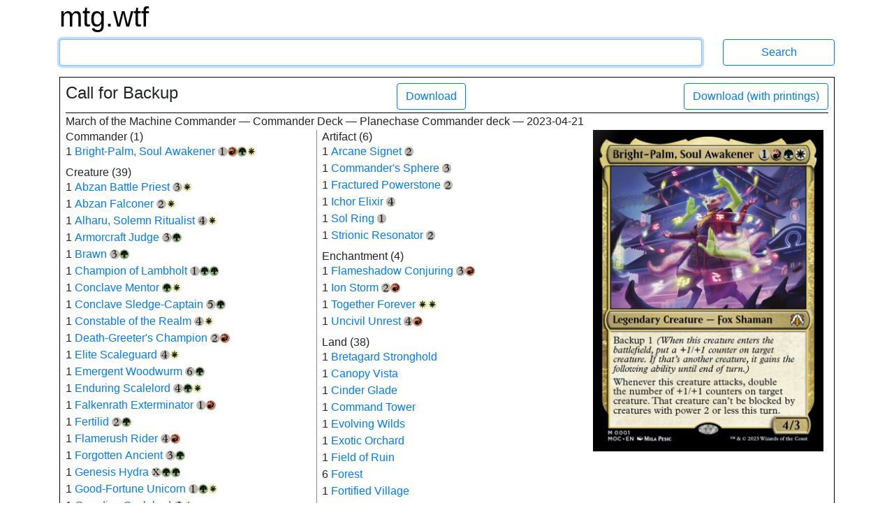

--- FILE ---
content_type: text/html; charset=utf-8
request_url: https://mtg.wtf/deck/moc/call-for-backup
body_size: 6572
content:
<!DOCTYPE html>
<html lang='en'>
<head>
<meta content='text/html; charset=UTF-8' http-equiv='Content-Type'>
<meta content='IE=edge' http-equiv='X-UA-Compatible'>
<meta content='width=device-width, initial-scale=1' name='viewport'>
<meta content='Advanced Search Engine for Magic: the Gathering cards' name='description'>
<meta content='mtg, magic the gathering, cards, search engine' name='keywords'>
<title>Call for Backup - March of the Machine Commander Commander Deck - mtg.wtf</title>
<link rel="stylesheet" media="all" href="/assets/application-436d062d7eb99474b51ba13e00f0e4cd6e7acaea41809ded54a2fcc8ebdc5508.css" data-turbolinks-track="true" />
<script src="/assets/application-2f04080144c8d446fe1bc666ee991a402d3637a48e471cc7566be82a47ff10f0.js" data-turbolinks-track="true"></script>
<link href='http://mtg.wtf/opensearchdescription.xml' rel='search' title='mtg.wtf' type='application/opensearchdescription+xml'>
<meta name="csrf-param" content="authenticity_token" />
<meta name="csrf-token" content="fKUjYNvUo+OyJRCTUxRliIz1xrddSUVX8cnsHuUH5wgcmts+EDdIGBLzFE9qvN5dVS4O7Lr/zm95MW9mmhGhig==" />
</head>

<body>
<div class='container'>
<div class='row logo_row'>
<div class='col-12'>
<h1>
<a class='site_logo' href='/'>mtg.wtf</a>
</h1>
</div>
</div>
<form class="search row search_form_row" action="/card" accept-charset="UTF-8" method="get"><div class='col-12 col-md-10'>
<input type="text" name="q" id="q" class="form-control" tabindex="1" autocapitalize="off" />
</div>
<div class='col-12 col-md-2'>
<input type="submit" value="Search" class="btn btn-outline-primary" data-disable-with="Search" />
</div>
</form><div class='decklist'>
<header>
<h4>Call for Backup</h4>
<button class='btn btn-outline-primary'>
<a download="true" href="/deck/moc/call-for-backup/download">Download
</a></button>
<button class='btn btn-outline-primary'>
<a download="true" href="/deck/moc/call-for-backup/download_with_printings">Download (with printings)
</a></button>
</header>
<div class='row'>
<div class='col-12'>
<div></div>
</div>
</div>
<div class='row'>
<div class='col-12'>
<div>
March of the Machine Commander
&mdash;
Commander Deck
&mdash;
Planechase Commander
deck
&mdash;
2023-04-21
</div>
</div>
</div>
<div class='row'>
<div class='col-8 two-columns'>
<div class='card_group'>
<h6>Commander (1)</h6>
<div class='card_entry'>
1
<span class='previewable_card_name' data-preview-link='moc-1-foil'>
<a href="/card/moc/1/Bright-Palm-Soul-Awakener">Bright-Palm, Soul Awakener
<span class="manacost"><span class="mana mana-cost mana-1"><span class="sr-only">{1}</span></span><span class="mana mana-cost mana-r"><span class="sr-only">{R}</span></span><span class="mana mana-cost mana-g"><span class="sr-only">{G}</span></span><span class="mana mana-cost mana-w"><span class="sr-only">{W}</span></span></span>
</a></span>
</div>
</div>
<div class='card_group'>
<h6>Creature (39)</h6>
<div class='card_entry'>
1
<span class='previewable_card_name' data-preview-link='moc-164'>
<a href="/card/moc/164/Abzan-Battle-Priest">Abzan Battle Priest
<span class="manacost"><span class="mana mana-cost mana-3"><span class="sr-only">{3}</span></span><span class="mana mana-cost mana-w"><span class="sr-only">{W}</span></span></span>
</a></span>
</div>
<div class='card_entry'>
1
<span class='previewable_card_name' data-preview-link='moc-165'>
<a href="/card/moc/165/Abzan-Falconer">Abzan Falconer
<span class="manacost"><span class="mana mana-cost mana-2"><span class="sr-only">{2}</span></span><span class="mana mana-cost mana-w"><span class="sr-only">{W}</span></span></span>
</a></span>
</div>
<div class='card_entry'>
1
<span class='previewable_card_name' data-preview-link='moc-168'>
<a href="/card/moc/168/Alharu-Solemn-Ritualist">Alharu, Solemn Ritualist
<span class="manacost"><span class="mana mana-cost mana-4"><span class="sr-only">{4}</span></span><span class="mana mana-cost mana-w"><span class="sr-only">{W}</span></span></span>
</a></span>
</div>
<div class='card_entry'>
1
<span class='previewable_card_name' data-preview-link='moc-291'>
<a href="/card/moc/291/Armorcraft-Judge">Armorcraft Judge
<span class="manacost"><span class="mana mana-cost mana-3"><span class="sr-only">{3}</span></span><span class="mana mana-cost mana-g"><span class="sr-only">{G}</span></span></span>
</a></span>
</div>
<div class='card_entry'>
1
<span class='previewable_card_name' data-preview-link='moc-292'>
<a href="/card/moc/292/Brawn">Brawn
<span class="manacost"><span class="mana mana-cost mana-3"><span class="sr-only">{3}</span></span><span class="mana mana-cost mana-g"><span class="sr-only">{G}</span></span></span>
</a></span>
</div>
<div class='card_entry'>
1
<span class='previewable_card_name' data-preview-link='moc-293'>
<a href="/card/moc/293/Champion-of-Lambholt">Champion of Lambholt
<span class="manacost"><span class="mana mana-cost mana-1"><span class="sr-only">{1}</span></span><span class="mana mana-cost mana-g"><span class="sr-only">{G}</span></span><span class="mana mana-cost mana-g"><span class="sr-only">{G}</span></span></span>
</a></span>
</div>
<div class='card_entry'>
1
<span class='previewable_card_name' data-preview-link='moc-320'>
<a href="/card/moc/320/Conclave-Mentor">Conclave Mentor
<span class="manacost"><span class="mana mana-cost mana-g"><span class="sr-only">{G}</span></span><span class="mana mana-cost mana-w"><span class="sr-only">{W}</span></span></span>
</a></span>
</div>
<div class='card_entry'>
1
<span class='previewable_card_name' data-preview-link='moc-36'>
<a href="/card/moc/36/Conclave-Sledge-Captain">Conclave Sledge-Captain
<span class="manacost"><span class="mana mana-cost mana-5"><span class="sr-only">{5}</span></span><span class="mana mana-cost mana-g"><span class="sr-only">{G}</span></span></span>
</a></span>
</div>
<div class='card_entry'>
1
<span class='previewable_card_name' data-preview-link='moc-179'>
<a href="/card/moc/179/Constable-of-the-Realm">Constable of the Realm
<span class="manacost"><span class="mana mana-cost mana-4"><span class="sr-only">{4}</span></span><span class="mana mana-cost mana-w"><span class="sr-only">{W}</span></span></span>
</a></span>
</div>
<div class='card_entry'>
1
<span class='previewable_card_name' data-preview-link='moc-30'>
<a href="/card/moc/30/Death-Greeters-Champion">Death-Greeter&#39;s Champion
<span class="manacost"><span class="mana mana-cost mana-2"><span class="sr-only">{2}</span></span><span class="mana mana-cost mana-r"><span class="sr-only">{R}</span></span></span>
</a></span>
</div>
<div class='card_entry'>
1
<span class='previewable_card_name' data-preview-link='moc-181'>
<a href="/card/moc/181/Elite-Scaleguard">Elite Scaleguard
<span class="manacost"><span class="mana mana-cost mana-4"><span class="sr-only">{4}</span></span><span class="mana mana-cost mana-w"><span class="sr-only">{W}</span></span></span>
</a></span>
</div>
<div class='card_entry'>
1
<span class='previewable_card_name' data-preview-link='moc-37'>
<a href="/card/moc/37/Emergent-Woodwurm">Emergent Woodwurm
<span class="manacost"><span class="mana mana-cost mana-6"><span class="sr-only">{6}</span></span><span class="mana mana-cost mana-g"><span class="sr-only">{G}</span></span></span>
</a></span>
</div>
<div class='card_entry'>
1
<span class='previewable_card_name' data-preview-link='moc-325'>
<a href="/card/moc/325/Enduring-Scalelord">Enduring Scalelord
<span class="manacost"><span class="mana mana-cost mana-4"><span class="sr-only">{4}</span></span><span class="mana mana-cost mana-g"><span class="sr-only">{G}</span></span><span class="mana mana-cost mana-w"><span class="sr-only">{W}</span></span></span>
</a></span>
</div>
<div class='card_entry'>
1
<span class='previewable_card_name' data-preview-link='moc-276'>
<a href="/card/moc/276/Falkenrath-Exterminator">Falkenrath Exterminator
<span class="manacost"><span class="mana mana-cost mana-1"><span class="sr-only">{1}</span></span><span class="mana mana-cost mana-r"><span class="sr-only">{R}</span></span></span>
</a></span>
</div>
<div class='card_entry'>
1
<span class='previewable_card_name' data-preview-link='moc-296'>
<a href="/card/moc/296/Fertilid">Fertilid
<span class="manacost"><span class="mana mana-cost mana-2"><span class="sr-only">{2}</span></span><span class="mana mana-cost mana-g"><span class="sr-only">{G}</span></span></span>
</a></span>
</div>
<div class='card_entry'>
1
<span class='previewable_card_name' data-preview-link='moc-279'>
<a href="/card/moc/279/Flamerush-Rider">Flamerush Rider
<span class="manacost"><span class="mana mana-cost mana-4"><span class="sr-only">{4}</span></span><span class="mana mana-cost mana-r"><span class="sr-only">{R}</span></span></span>
</a></span>
</div>
<div class='card_entry'>
1
<span class='previewable_card_name' data-preview-link='moc-297'>
<a href="/card/moc/297/Forgotten-Ancient">Forgotten Ancient
<span class="manacost"><span class="mana mana-cost mana-3"><span class="sr-only">{3}</span></span><span class="mana mana-cost mana-g"><span class="sr-only">{G}</span></span></span>
</a></span>
</div>
<div class='card_entry'>
1
<span class='previewable_card_name' data-preview-link='moc-298'>
<a href="/card/moc/298/Genesis-Hydra">Genesis Hydra
<span class="manacost"><span class="mana mana-cost mana-x"><span class="sr-only">{X}</span></span><span class="mana mana-cost mana-g"><span class="sr-only">{G}</span></span><span class="mana mana-cost mana-g"><span class="sr-only">{G}</span></span></span>
</a></span>
</div>
<div class='card_entry'>
1
<span class='previewable_card_name' data-preview-link='moc-326'>
<a href="/card/moc/326/Good-Fortune-Unicorn">Good-Fortune Unicorn
<span class="manacost"><span class="mana mana-cost mana-1"><span class="sr-only">{1}</span></span><span class="mana mana-cost mana-g"><span class="sr-only">{G}</span></span><span class="mana mana-cost mana-w"><span class="sr-only">{W}</span></span></span>
</a></span>
</div>
<div class='card_entry'>
1
<span class='previewable_card_name' data-preview-link='moc-16'>
<a href="/card/moc/16/Guardian-Scalelord">Guardian Scalelord
<span class="manacost"><span class="mana mana-cost mana-4"><span class="sr-only">{4}</span></span><span class="mana mana-cost mana-w"><span class="sr-only">{W}</span></span></span>
</a></span>
</div>
<div class='card_entry'>
1
<span class='previewable_card_name' data-preview-link='moc-300'>
<a href="/card/moc/300/Gyre-Sage">Gyre Sage
<span class="manacost"><span class="mana mana-cost mana-1"><span class="sr-only">{1}</span></span><span class="mana mana-cost mana-g"><span class="sr-only">{G}</span></span></span>
</a></span>
</div>
<div class='card_entry'>
1
<span class='previewable_card_name' data-preview-link='moc-327'>
<a href="/card/moc/327/Hamza-Guardian-of-Arashin">Hamza, Guardian of Arashin
<span class="manacost"><span class="mana mana-cost mana-4"><span class="sr-only">{4}</span></span><span class="mana mana-cost mana-g"><span class="sr-only">{G}</span></span><span class="mana mana-cost mana-w"><span class="sr-only">{W}</span></span></span>
</a></span>
</div>
<div class='card_entry'>
1
<span class='previewable_card_name' data-preview-link='moc-189'>
<a href="/card/moc/189/High-Sentinels-of-Arashin">High Sentinels of Arashin
<span class="manacost"><span class="mana mana-cost mana-3"><span class="sr-only">{3}</span></span><span class="mana mana-cost mana-w"><span class="sr-only">{W}</span></span></span>
</a></span>
</div>
<div class='card_entry'>
1
<span class='previewable_card_name' data-preview-link='moc-302'>
<a href="/card/moc/302/Incubation-Druid">Incubation Druid
<span class="manacost"><span class="mana mana-cost mana-1"><span class="sr-only">{1}</span></span><span class="mana mana-cost mana-g"><span class="sr-only">{G}</span></span></span>
</a></span>
</div>
<div class='card_entry'>
1
<span class='previewable_card_name' data-preview-link='moc-330'>
<a href="/card/moc/330/Juniper-Order-Ranger">Juniper Order Ranger
<span class="manacost"><span class="mana mana-cost mana-3"><span class="sr-only">{3}</span></span><span class="mana mana-cost mana-g"><span class="sr-only">{G}</span></span><span class="mana mana-cost mana-w"><span class="sr-only">{W}</span></span></span>
</a></span>
</div>
<div class='card_entry'>
1
<span class='previewable_card_name' data-preview-link='moc-305'>
<a href="/card/moc/305/Kalonian-Hydra">Kalonian Hydra
<span class="manacost"><span class="mana mana-cost mana-3"><span class="sr-only">{3}</span></span><span class="mana mana-cost mana-g"><span class="sr-only">{G}</span></span><span class="mana mana-cost mana-g"><span class="sr-only">{G}</span></span></span>
</a></span>
</div>
<div class='card_entry'>
1
<span class='previewable_card_name' data-preview-link='moc-287'>
<a href="/card/moc/287/Krenko-Tin-Street-Kingpin">Krenko, Tin Street Kingpin
<span class="manacost"><span class="mana mana-cost mana-2"><span class="sr-only">{2}</span></span><span class="mana mana-cost mana-r"><span class="sr-only">{R}</span></span></span>
</a></span>
</div>
<div class='card_entry'>
1
<span class='previewable_card_name' data-preview-link='moc-307'>
<a href="/card/moc/307/Managorger-Hydra">Managorger Hydra
<span class="manacost"><span class="mana mana-cost mana-2"><span class="sr-only">{2}</span></span><span class="mana mana-cost mana-g"><span class="sr-only">{G}</span></span></span>
</a></span>
</div>
<div class='card_entry'>
1
<span class='previewable_card_name' data-preview-link='moc-197'>
<a href="/card/moc/197/Mikaeus-the-Lunarch">Mikaeus, the Lunarch
<span class="manacost"><span class="mana mana-cost mana-x"><span class="sr-only">{X}</span></span><span class="mana mana-cost mana-w"><span class="sr-only">{W}</span></span></span>
</a></span>
</div>
<div class='card_entry'>
1
<span class='previewable_card_name' data-preview-link='moc-365'>
<a href="/card/moc/365/Mindless-Automaton">Mindless Automaton
<span class="manacost"><span class="mana mana-cost mana-4"><span class="sr-only">{4}</span></span></span>
</a></span>
</div>
<div class='card_entry'>
1
<span class='previewable_card_name' data-preview-link='moc-32'>
<a href="/card/moc/32/Mirror-Style-Master">Mirror-Style Master
<span class="manacost"><span class="mana mana-cost mana-4"><span class="sr-only">{4}</span></span><span class="mana mana-cost mana-r"><span class="sr-only">{R}</span></span><span class="mana mana-cost mana-r"><span class="sr-only">{R}</span></span></span>
</a></span>
</div>
<div class='card_entry'>
1
<span class='previewable_card_name' data-preview-link='moc-308'>
<a href="/card/moc/308/Pridemalkin">Pridemalkin
<span class="manacost"><span class="mana mana-cost mana-2"><span class="sr-only">{2}</span></span><span class="mana mana-cost mana-g"><span class="sr-only">{G}</span></span></span>
</a></span>
</div>
<div class='card_entry'>
1
<span class='previewable_card_name' data-preview-link='moc-201'>
<a href="/card/moc/201/Restoration-Angel">Restoration Angel
<span class="manacost"><span class="mana mana-cost mana-3"><span class="sr-only">{3}</span></span><span class="mana mana-cost mana-w"><span class="sr-only">{W}</span></span></span>
</a></span>
</div>
<div class='card_entry'>
1
<span class='previewable_card_name' data-preview-link='moc-310'>
<a href="/card/moc/310/Rishkar-Peema-Renegade">Rishkar, Peema Renegade
<span class="manacost"><span class="mana mana-cost mana-2"><span class="sr-only">{2}</span></span><span class="mana mana-cost mana-g"><span class="sr-only">{G}</span></span></span>
</a></span>
</div>
<div class='card_entry'>
1
<span class='previewable_card_name' data-preview-link='moc-10-foil'>
<a href="/card/moc/10/Shalai-and-Hallar">Shalai and Hallar
<span class="manacost"><span class="mana mana-cost mana-1"><span class="sr-only">{1}</span></span><span class="mana mana-cost mana-r"><span class="sr-only">{R}</span></span><span class="mana mana-cost mana-g"><span class="sr-only">{G}</span></span><span class="mana mana-cost mana-w"><span class="sr-only">{W}</span></span></span>
</a></span>
</div>
<div class='card_entry'>
1
<span class='previewable_card_name' data-preview-link='moc-312'>
<a href="/card/moc/312/Slurrk-All-Ingesting">Slurrk, All-Ingesting
<span class="manacost"><span class="mana mana-cost mana-5"><span class="sr-only">{5}</span></span><span class="mana mana-cost mana-g"><span class="sr-only">{G}</span></span></span>
</a></span>
</div>
<div class='card_entry'>
1
<span class='previewable_card_name' data-preview-link='moc-209'>
<a href="/card/moc/209/Sunscorch-Regent">Sunscorch Regent
<span class="manacost"><span class="mana mana-cost mana-3"><span class="sr-only">{3}</span></span><span class="mana mana-cost mana-w"><span class="sr-only">{W}</span></span><span class="mana mana-cost mana-w"><span class="sr-only">{W}</span></span></span>
</a></span>
</div>
<div class='card_entry'>
1
<span class='previewable_card_name' data-preview-link='moc-387'>
<a href="/card/moc/387/Triskelion">Triskelion
<span class="manacost"><span class="mana mana-cost mana-6"><span class="sr-only">{6}</span></span></span>
</a></span>
</div>
<div class='card_entry'>
1
<span class='previewable_card_name' data-preview-link='moc-316'>
<a href="/card/moc/316/Wood-Elves">Wood Elves
<span class="manacost"><span class="mana mana-cost mana-2"><span class="sr-only">{2}</span></span><span class="mana mana-cost mana-g"><span class="sr-only">{G}</span></span></span>
</a></span>
</div>
</div>
<div class='card_group'>
<h6>Instant (9)</h6>
<div class='card_entry'>
1
<span class='previewable_card_name' data-preview-link='moc-323'>
<a href="/card/moc/323/Dromokas-Command">Dromoka&#39;s Command
<span class="manacost"><span class="mana mana-cost mana-g"><span class="sr-only">{G}</span></span><span class="mana mana-cost mana-w"><span class="sr-only">{W}</span></span></span>
</a></span>
</div>
<div class='card_entry'>
1
<span class='previewable_card_name' data-preview-link='moc-187'>
<a href="/card/moc/187/Generous-Gift">Generous Gift
<span class="manacost"><span class="mana mana-cost mana-2"><span class="sr-only">{2}</span></span><span class="mana mana-cost mana-w"><span class="sr-only">{W}</span></span></span>
</a></span>
</div>
<div class='card_entry'>
1
<span class='previewable_card_name' data-preview-link='moc-328a'>
<a href="/card/moc/328a/Heaven">Heaven // Earth
<span class="manacost"><span class="mana mana-cost mana-x"><span class="sr-only">{X}</span></span><span class="mana mana-cost mana-g"><span class="sr-only">{G}</span></span></span>/<span class="manacost"><span class="mana mana-cost mana-x"><span class="sr-only">{X}</span></span><span class="mana mana-cost mana-r"><span class="sr-only">{R}</span></span><span class="mana mana-cost mana-r"><span class="sr-only">{R}</span></span></span>
</a></span>
</div>
<div class='card_entry'>
1
<span class='previewable_card_name' data-preview-link='moc-301'>
<a href="/card/moc/301/Hindervines">Hindervines
<span class="manacost"><span class="mana mana-cost mana-2"><span class="sr-only">{2}</span></span><span class="mana mana-cost mana-g"><span class="sr-only">{G}</span></span></span>
</a></span>
</div>
<div class='card_entry'>
1
<span class='previewable_card_name' data-preview-link='moc-303'>
<a href="/card/moc/303/Inscription-of-Abundance">Inscription of Abundance
<span class="manacost"><span class="mana mana-cost mana-1"><span class="sr-only">{1}</span></span><span class="mana mana-cost mana-g"><span class="sr-only">{G}</span></span></span>
</a></span>
</div>
<div class='card_entry'>
1
<span class='previewable_card_name' data-preview-link='moc-304'>
<a href="/card/moc/304/Inspiring-Call">Inspiring Call
<span class="manacost"><span class="mana mana-cost mana-2"><span class="sr-only">{2}</span></span><span class="mana mana-cost mana-g"><span class="sr-only">{G}</span></span></span>
</a></span>
</div>
<div class='card_entry'>
1
<span class='previewable_card_name' data-preview-link='moc-309'>
<a href="/card/moc/309/Return-to-Nature">Return to Nature
<span class="manacost"><span class="mana mana-cost mana-1"><span class="sr-only">{1}</span></span><span class="mana mana-cost mana-g"><span class="sr-only">{G}</span></span></span>
</a></span>
</div>
<div class='card_entry'>
1
<span class='previewable_card_name' data-preview-link='moc-204'>
<a href="/card/moc/204/Semesters-End">Semester&#39;s End
<span class="manacost"><span class="mana mana-cost mana-3"><span class="sr-only">{3}</span></span><span class="mana mana-cost mana-w"><span class="sr-only">{W}</span></span></span>
</a></span>
</div>
<div class='card_entry'>
1
<span class='previewable_card_name' data-preview-link='moc-211'>
<a href="/card/moc/211/Swords-to-Plowshares">Swords to Plowshares
<span class="manacost"><span class="mana mana-cost mana-w"><span class="sr-only">{W}</span></span></span>
</a></span>
</div>
</div>
<div class='card_group'>
<h6>Sorcery (3)</h6>
<div class='card_entry'>
1
<span class='previewable_card_name' data-preview-link='moc-295'>
<a href="/card/moc/295/Cultivate">Cultivate
<span class="manacost"><span class="mana mana-cost mana-2"><span class="sr-only">{2}</span></span><span class="mana mana-cost mana-g"><span class="sr-only">{G}</span></span></span>
</a></span>
</div>
<div class='card_entry'>
1
<span class='previewable_card_name' data-preview-link='moc-306'>
<a href="/card/moc/306/Kodamas-Reach">Kodama&#39;s Reach
<span class="manacost"><span class="mana mana-cost mana-2"><span class="sr-only">{2}</span></span><span class="mana mana-cost mana-g"><span class="sr-only">{G}</span></span></span>
</a></span>
</div>
<div class='card_entry'>
1
<span class='previewable_card_name' data-preview-link='moc-34'>
<a href="/card/moc/34/Path-of-the-Pyromancer">Path of the Pyromancer
<span class="manacost"><span class="mana mana-cost mana-4"><span class="sr-only">{4}</span></span><span class="mana mana-cost mana-r"><span class="sr-only">{R}</span></span></span>
</a></span>
</div>
</div>
<div class='card_group'>
<h6>Artifact (6)</h6>
<div class='card_entry'>
1
<span class='previewable_card_name' data-preview-link='moc-348'>
<a href="/card/moc/348/Arcane-Signet">Arcane Signet
<span class="manacost"><span class="mana mana-cost mana-2"><span class="sr-only">{2}</span></span></span>
</a></span>
</div>
<div class='card_entry'>
1
<span class='previewable_card_name' data-preview-link='moc-352'>
<a href="/card/moc/352/Commanders-Sphere">Commander&#39;s Sphere
<span class="manacost"><span class="mana mana-cost mana-3"><span class="sr-only">{3}</span></span></span>
</a></span>
</div>
<div class='card_entry'>
1
<span class='previewable_card_name' data-preview-link='moc-357'>
<a href="/card/moc/357/Fractured-Powerstone">Fractured Powerstone
<span class="manacost"><span class="mana mana-cost mana-2"><span class="sr-only">{2}</span></span></span>
</a></span>
</div>
<div class='card_entry'>
1
<span class='previewable_card_name' data-preview-link='moc-46'>
<a href="/card/moc/46/Ichor-Elixir">Ichor Elixir
<span class="manacost"><span class="mana mana-cost mana-4"><span class="sr-only">{4}</span></span></span>
</a></span>
</div>
<div class='card_entry'>
1
<span class='previewable_card_name' data-preview-link='moc-381'>
<a href="/card/moc/381/Sol-Ring">Sol Ring
<span class="manacost"><span class="mana mana-cost mana-1"><span class="sr-only">{1}</span></span></span>
</a></span>
</div>
<div class='card_entry'>
1
<span class='previewable_card_name' data-preview-link='moc-384'>
<a href="/card/moc/384/Strionic-Resonator">Strionic Resonator
<span class="manacost"><span class="mana mana-cost mana-2"><span class="sr-only">{2}</span></span></span>
</a></span>
</div>
</div>
<div class='card_group'>
<h6>Enchantment (4)</h6>
<div class='card_entry'>
1
<span class='previewable_card_name' data-preview-link='moc-280'>
<a href="/card/moc/280/Flameshadow-Conjuring">Flameshadow Conjuring
<span class="manacost"><span class="mana mana-cost mana-3"><span class="sr-only">{3}</span></span><span class="mana mana-cost mana-r"><span class="sr-only">{R}</span></span></span>
</a></span>
</div>
<div class='card_entry'>
1
<span class='previewable_card_name' data-preview-link='moc-286'>
<a href="/card/moc/286/Ion-Storm">Ion Storm
<span class="manacost"><span class="mana mana-cost mana-2"><span class="sr-only">{2}</span></span><span class="mana mana-cost mana-r"><span class="sr-only">{R}</span></span></span>
</a></span>
</div>
<div class='card_entry'>
1
<span class='previewable_card_name' data-preview-link='moc-212'>
<a href="/card/moc/212/Together-Forever">Together Forever
<span class="manacost"><span class="mana mana-cost mana-w"><span class="sr-only">{W}</span></span><span class="mana mana-cost mana-w"><span class="sr-only">{W}</span></span></span>
</a></span>
</div>
<div class='card_entry'>
1
<span class='previewable_card_name' data-preview-link='moc-35'>
<a href="/card/moc/35/Uncivil-Unrest">Uncivil Unrest
<span class="manacost"><span class="mana mana-cost mana-4"><span class="sr-only">{4}</span></span><span class="mana mana-cost mana-r"><span class="sr-only">{R}</span></span></span>
</a></span>
</div>
</div>
<div class='card_group'>
<h6>Land (38)</h6>
<div class='card_entry'>
1
<span class='previewable_card_name' data-preview-link='moc-392'>
<a href="/card/moc/392/Bretagard-Stronghold">Bretagard Stronghold

</a></span>
</div>
<div class='card_entry'>
1
<span class='previewable_card_name' data-preview-link='moc-393'>
<a href="/card/moc/393/Canopy-Vista">Canopy Vista

</a></span>
</div>
<div class='card_entry'>
1
<span class='previewable_card_name' data-preview-link='moc-395'>
<a href="/card/moc/395/Cinder-Glade">Cinder Glade

</a></span>
</div>
<div class='card_entry'>
1
<span class='previewable_card_name' data-preview-link='moc-396'>
<a href="/card/moc/396/Command-Tower">Command Tower

</a></span>
</div>
<div class='card_entry'>
1
<span class='previewable_card_name' data-preview-link='moc-397'>
<a href="/card/moc/397/Evolving-Wilds">Evolving Wilds

</a></span>
</div>
<div class='card_entry'>
1
<span class='previewable_card_name' data-preview-link='moc-398'>
<a href="/card/moc/398/Exotic-Orchard">Exotic Orchard

</a></span>
</div>
<div class='card_entry'>
1
<span class='previewable_card_name' data-preview-link='moc-400'>
<a href="/card/moc/400/Field-of-Ruin">Field of Ruin

</a></span>
</div>
<div class='card_entry'>
6
<span class='previewable_card_name' data-preview-link='mom-281'>
<a href="/card/mom/281/Forest">Forest

</a></span>
</div>
<div class='card_entry'>
1
<span class='previewable_card_name' data-preview-link='moc-401'>
<a href="/card/moc/401/Fortified-Village">Fortified Village

</a></span>
</div>
<div class='card_entry'>
1
<span class='previewable_card_name' data-preview-link='moc-404'>
<a href="/card/moc/404/Furycalm-Snarl">Furycalm Snarl

</a></span>
</div>
<div class='card_entry'>
1
<span class='previewable_card_name' data-preview-link='moc-405'>
<a href="/card/moc/405/Game-Trail">Game Trail

</a></span>
</div>
<div class='card_entry'>
1
<span class='previewable_card_name' data-preview-link='moc-406'>
<a href="/card/moc/406/Gavony-Township">Gavony Township

</a></span>
</div>
<div class='card_entry'>
1
<span class='previewable_card_name' data-preview-link='moc-408'>
<a href="/card/moc/408/Jungle-Shrine">Jungle Shrine

</a></span>
</div>
<div class='card_entry'>
1
<span class='previewable_card_name' data-preview-link='moc-410'>
<a href="/card/moc/410/Kessig-Wolf-Run">Kessig Wolf Run

</a></span>
</div>
<div class='card_entry'>
1
<span class='previewable_card_name' data-preview-link='moc-412'>
<a href="/card/moc/412/Krosan-Verge">Krosan Verge

</a></span>
</div>
<div class='card_entry'>
1
<span class='previewable_card_name' data-preview-link='moc-413'>
<a href="/card/moc/413/Llanowar-Reborn">Llanowar Reborn

</a></span>
</div>
<div class='card_entry'>
1
<span class='previewable_card_name' data-preview-link='moc-414'>
<a href="/card/moc/414/Mossfire-Valley">Mossfire Valley

</a></span>
</div>
<div class='card_entry'>
1
<span class='previewable_card_name' data-preview-link='moc-415'>
<a href="/card/moc/415/Mosswort-Bridge">Mosswort Bridge

</a></span>
</div>
<div class='card_entry'>
2
<span class='previewable_card_name' data-preview-link='mom-280'>
<a href="/card/mom/280/Mountain">Mountain

</a></span>
</div>
<div class='card_entry'>
1
<span class='previewable_card_name' data-preview-link='moc-418'>
<a href="/card/moc/418/Path-of-Ancestry">Path of Ancestry

</a></span>
</div>
<div class='card_entry'>
5
<span class='previewable_card_name' data-preview-link='mom-277'>
<a href="/card/mom/277/Plains">Plains

</a></span>
</div>
<div class='card_entry'>
1
<span class='previewable_card_name' data-preview-link='moc-421'>
<a href="/card/moc/421/Rogues-Passage">Rogue&#39;s Passage

</a></span>
</div>
<div class='card_entry'>
1
<span class='previewable_card_name' data-preview-link='moc-427'>
<a href="/card/moc/427/Sungrass-Prairie">Sungrass Prairie

</a></span>
</div>
<div class='card_entry'>
1
<span class='previewable_card_name' data-preview-link='moc-430'>
<a href="/card/moc/430/Temple-of-Abandon">Temple of Abandon

</a></span>
</div>
<div class='card_entry'>
1
<span class='previewable_card_name' data-preview-link='moc-435'>
<a href="/card/moc/435/Temple-of-Plenty">Temple of Plenty

</a></span>
</div>
<div class='card_entry'>
1
<span class='previewable_card_name' data-preview-link='moc-438'>
<a href="/card/moc/438/Temple-of-Triumph">Temple of Triumph

</a></span>
</div>
<div class='card_entry'>
1
<span class='previewable_card_name' data-preview-link='moc-437'>
<a href="/card/moc/437/Temple-of-the-False-God">Temple of the False God

</a></span>
</div>
<div class='card_entry'>
1
<span class='previewable_card_name' data-preview-link='moc-439'>
<a href="/card/moc/439/Terramorphic-Expanse">Terramorphic Expanse

</a></span>
</div>
</div>
<div class='card_group'>
<h6>Planar Deck (10)</h6>
<div class='card_entry'>
1
<span class='previewable_card_name' data-preview-link='moc-140'>
<a href="/card/moc/140/Bloodhill-Bastion">Bloodhill Bastion

</a></span>
</div>
<div class='card_entry'>
1
<span class='previewable_card_name' data-preview-link='moc-141'>
<a href="/card/moc/141/Chaotic-Aether">Chaotic Aether

</a></span>
</div>
<div class='card_entry'>
1
<span class='previewable_card_name' data-preview-link='moc-145'>
<a href="/card/moc/145/Grove-of-the-Dreampods">Grove of the Dreampods

</a></span>
</div>
<div class='card_entry'>
1
<span class='previewable_card_name' data-preview-link='moc-148'>
<a href="/card/moc/148/Jund">Jund

</a></span>
</div>
<div class='card_entry'>
1
<span class='previewable_card_name' data-preview-link='moc-149'>
<a href="/card/moc/149/Kharasha-Foothills">Kharasha Foothills

</a></span>
</div>
<div class='card_entry'>
1
<span class='previewable_card_name' data-preview-link='moc-57'>
<a href="/card/moc/57/Megaflora-Jungle">Megaflora Jungle

</a></span>
</div>
<div class='card_entry'>
1
<span class='previewable_card_name' data-preview-link='moc-64'>
<a href="/card/moc/64/Riptide-Island">Riptide Island

</a></span>
</div>
<div class='card_entry'>
1
<span class='previewable_card_name' data-preview-link='moc-52'>
<a href="/card/moc/52/The-Golden-City-of-Orazca">The Golden City of Orazca

</a></span>
</div>
<div class='card_entry'>
1
<span class='previewable_card_name' data-preview-link='moc-53'>
<a href="/card/moc/53/The-Great-Aerie">The Great Aerie

</a></span>
</div>
<div class='card_entry'>
1
<span class='previewable_card_name' data-preview-link='moc-67'>
<a href="/card/moc/67/Towashi">Towashi

</a></span>
</div>
</div>
<div class='card_group'>
<h6>Display Commander (1)</h6>
<div class='card_entry'>
1
<span class='previewable_card_name' data-preview-link='moc-134-foil'>
<a href="/card/moc/134/Bright-Palm-Soul-Awakener">Bright-Palm, Soul Awakener
<span class="manacost"><span class="mana mana-cost mana-1"><span class="sr-only">{1}</span></span><span class="mana mana-cost mana-r"><span class="sr-only">{R}</span></span><span class="mana mana-cost mana-g"><span class="sr-only">{G}</span></span><span class="mana mana-cost mana-w"><span class="sr-only">{W}</span></span></span>
</a></span>
</div>
</div>
</div>
<div class='col-4 picture_preview_column'>
<div class='picture_preview_box'>
<div class='card_picture_cell' data-preview='moc-1-foil' style=''>
<div class='card_picture_container'>
<div class='card_picture normal'>
<img alt='Bright-Palm, Soul Awakener' src='/cards/moc/1.png'>
<div class='foil_layer'></div>
</div>

</div>

</div>
<div class='card_picture_cell' data-preview='moc-10-foil' style='display: none;'>
<div class='card_picture_container'>
<div class='card_picture normal'>
<img alt='Shalai and Hallar' src='/cards/moc/10.png'>
<div class='foil_layer'></div>
</div>

</div>

</div>
<div class='card_picture_cell' data-preview='moc-30' style='display: none;'>
<div class='card_picture_container'>
<div class='card_picture normal'>
<img alt='Death-Greeter&#39;s Champion' src='/cards/moc/30.png'>
</div>

</div>

</div>
<div class='card_picture_cell' data-preview='moc-35' style='display: none;'>
<div class='card_picture_container'>
<div class='card_picture normal'>
<img alt='Uncivil Unrest' src='/cards/moc/35.png'>
</div>

</div>

</div>
<div class='card_picture_cell' data-preview='moc-46' style='display: none;'>
<div class='card_picture_container'>
<div class='card_picture normal'>
<img alt='Ichor Elixir' src='/cards/moc/46.png'>
</div>

</div>

</div>
<div class='card_picture_cell' data-preview='moc-32' style='display: none;'>
<div class='card_picture_container'>
<div class='card_picture normal'>
<img alt='Mirror-Style Master' src='/cards/moc/32.png'>
</div>

</div>

</div>
<div class='card_picture_cell' data-preview='moc-16' style='display: none;'>
<div class='card_picture_container'>
<div class='card_picture normal'>
<img alt='Guardian Scalelord' src='/cards/moc/16.png'>
</div>

</div>

</div>
<div class='card_picture_cell' data-preview='moc-37' style='display: none;'>
<div class='card_picture_container'>
<div class='card_picture normal'>
<img alt='Emergent Woodwurm' src='/cards/moc/37.png'>
</div>

</div>

</div>
<div class='card_picture_cell' data-preview='moc-34' style='display: none;'>
<div class='card_picture_container'>
<div class='card_picture normal'>
<img alt='Path of the Pyromancer' src='/cards/moc/34.png'>
</div>

</div>

</div>
<div class='card_picture_cell' data-preview='moc-36' style='display: none;'>
<div class='card_picture_container'>
<div class='card_picture normal'>
<img alt='Conclave Sledge-Captain' src='/cards/moc/36.png'>
</div>

</div>

</div>
<div class='card_picture_cell' data-preview='moc-305' style='display: none;'>
<div class='card_picture_container'>
<div class='card_picture normal'>
<img alt='Kalonian Hydra' src='/cards/moc/305.png'>
</div>

</div>

</div>
<div class='card_picture_cell' data-preview='moc-197' style='display: none;'>
<div class='card_picture_container'>
<div class='card_picture normal'>
<img alt='Mikaeus, the Lunarch' src='/cards/moc/197.png'>
</div>

</div>

</div>
<div class='card_picture_cell' data-preview='moc-393' style='display: none;'>
<div class='card_picture_container'>
<div class='card_picture normal'>
<img alt='Canopy Vista' src='/cards/moc/393.png'>
</div>

</div>

</div>
<div class='card_picture_cell' data-preview='moc-293' style='display: none;'>
<div class='card_picture_container'>
<div class='card_picture normal'>
<img alt='Champion of Lambholt' src='/cards/moc/293.png'>
</div>

</div>

</div>
<div class='card_picture_cell' data-preview='moc-395' style='display: none;'>
<div class='card_picture_container'>
<div class='card_picture normal'>
<img alt='Cinder Glade' src='/cards/moc/395.png'>
</div>

</div>

</div>
<div class='card_picture_cell' data-preview='moc-323' style='display: none;'>
<div class='card_picture_container'>
<div class='card_picture normal'>
<img alt='Dromoka&#39;s Command' src='/cards/moc/323.png'>
</div>

</div>

</div>
<div class='card_picture_cell' data-preview='moc-398' style='display: none;'>
<div class='card_picture_container'>
<div class='card_picture normal'>
<img alt='Exotic Orchard' src='/cards/moc/398.png'>
</div>

</div>

</div>
<div class='card_picture_cell' data-preview='moc-279' style='display: none;'>
<div class='card_picture_container'>
<div class='card_picture normal'>
<img alt='Flamerush Rider' src='/cards/moc/279.png'>
</div>

</div>

</div>
<div class='card_picture_cell' data-preview='moc-280' style='display: none;'>
<div class='card_picture_container'>
<div class='card_picture normal'>
<img alt='Flameshadow Conjuring' src='/cards/moc/280.png'>
</div>

</div>

</div>
<div class='card_picture_cell' data-preview='moc-297' style='display: none;'>
<div class='card_picture_container'>
<div class='card_picture normal'>
<img alt='Forgotten Ancient' src='/cards/moc/297.png'>
</div>

</div>

</div>
<div class='card_picture_cell' data-preview='moc-401' style='display: none;'>
<div class='card_picture_container'>
<div class='card_picture normal'>
<img alt='Fortified Village' src='/cards/moc/401.png'>
</div>

</div>

</div>
<div class='card_picture_cell' data-preview='moc-404' style='display: none;'>
<div class='card_picture_container'>
<div class='card_picture normal'>
<img alt='Furycalm Snarl' src='/cards/moc/404.png'>
</div>

</div>

</div>
<div class='card_picture_cell' data-preview='moc-405' style='display: none;'>
<div class='card_picture_container'>
<div class='card_picture normal'>
<img alt='Game Trail' src='/cards/moc/405.png'>
</div>

</div>

</div>
<div class='card_picture_cell' data-preview='moc-406' style='display: none;'>
<div class='card_picture_container'>
<div class='card_picture normal'>
<img alt='Gavony Township' src='/cards/moc/406.png'>
</div>

</div>

</div>
<div class='card_picture_cell' data-preview='moc-298' style='display: none;'>
<div class='card_picture_container'>
<div class='card_picture normal'>
<img alt='Genesis Hydra' src='/cards/moc/298.png'>
</div>

</div>

</div>
<div class='card_picture_cell' data-preview='moc-300' style='display: none;'>
<div class='card_picture_container'>
<div class='card_picture normal'>
<img alt='Gyre Sage' src='/cards/moc/300.png'>
</div>

</div>

</div>
<div class='card_picture_cell' data-preview='moc-328a' style='display: none;'>
<div class='card_picture_container'>
<div class='card_picture aftermath'>
<img alt='Heaven' src='/cards/moc/328a.png'>
</div>

</div>

</div>
<div class='card_picture_cell' data-preview='moc-189' style='display: none;'>
<div class='card_picture_container'>
<div class='card_picture normal'>
<img alt='High Sentinels of Arashin' src='/cards/moc/189.png'>
</div>

</div>

</div>
<div class='card_picture_cell' data-preview='moc-302' style='display: none;'>
<div class='card_picture_container'>
<div class='card_picture normal'>
<img alt='Incubation Druid' src='/cards/moc/302.png'>
</div>

</div>

</div>
<div class='card_picture_cell' data-preview='moc-303' style='display: none;'>
<div class='card_picture_container'>
<div class='card_picture normal'>
<img alt='Inscription of Abundance' src='/cards/moc/303.png'>
</div>

</div>

</div>
<div class='card_picture_cell' data-preview='moc-286' style='display: none;'>
<div class='card_picture_container'>
<div class='card_picture normal'>
<img alt='Ion Storm' src='/cards/moc/286.png'>
</div>

</div>

</div>
<div class='card_picture_cell' data-preview='moc-410' style='display: none;'>
<div class='card_picture_container'>
<div class='card_picture normal'>
<img alt='Kessig Wolf Run' src='/cards/moc/410.png'>
</div>

</div>

</div>
<div class='card_picture_cell' data-preview='moc-287' style='display: none;'>
<div class='card_picture_container'>
<div class='card_picture normal'>
<img alt='Krenko, Tin Street Kingpin' src='/cards/moc/287.png'>
</div>

</div>

</div>
<div class='card_picture_cell' data-preview='moc-307' style='display: none;'>
<div class='card_picture_container'>
<div class='card_picture normal'>
<img alt='Managorger Hydra' src='/cards/moc/307.png'>
</div>

</div>

</div>
<div class='card_picture_cell' data-preview='moc-414' style='display: none;'>
<div class='card_picture_container'>
<div class='card_picture normal'>
<img alt='Mossfire Valley' src='/cards/moc/414.png'>
</div>

</div>

</div>
<div class='card_picture_cell' data-preview='moc-415' style='display: none;'>
<div class='card_picture_container'>
<div class='card_picture normal'>
<img alt='Mosswort Bridge' src='/cards/moc/415.png'>
</div>

</div>

</div>
<div class='card_picture_cell' data-preview='moc-201' style='display: none;'>
<div class='card_picture_container'>
<div class='card_picture normal'>
<img alt='Restoration Angel' src='/cards/moc/201.png'>
</div>

</div>

</div>
<div class='card_picture_cell' data-preview='moc-310' style='display: none;'>
<div class='card_picture_container'>
<div class='card_picture normal'>
<img alt='Rishkar, Peema Renegade' src='/cards/moc/310.png'>
</div>

</div>

</div>
<div class='card_picture_cell' data-preview='moc-204' style='display: none;'>
<div class='card_picture_container'>
<div class='card_picture normal'>
<img alt='Semester&#39;s End' src='/cards/moc/204.png'>
</div>

</div>

</div>
<div class='card_picture_cell' data-preview='moc-384' style='display: none;'>
<div class='card_picture_container'>
<div class='card_picture normal'>
<img alt='Strionic Resonator' src='/cards/moc/384.png'>
</div>

</div>

</div>
<div class='card_picture_cell' data-preview='moc-427' style='display: none;'>
<div class='card_picture_container'>
<div class='card_picture normal'>
<img alt='Sungrass Prairie' src='/cards/moc/427.png'>
</div>

</div>

</div>
<div class='card_picture_cell' data-preview='moc-209' style='display: none;'>
<div class='card_picture_container'>
<div class='card_picture normal'>
<img alt='Sunscorch Regent' src='/cards/moc/209.png'>
</div>

</div>

</div>
<div class='card_picture_cell' data-preview='moc-430' style='display: none;'>
<div class='card_picture_container'>
<div class='card_picture normal'>
<img alt='Temple of Abandon' src='/cards/moc/430.png'>
</div>

</div>

</div>
<div class='card_picture_cell' data-preview='moc-435' style='display: none;'>
<div class='card_picture_container'>
<div class='card_picture normal'>
<img alt='Temple of Plenty' src='/cards/moc/435.png'>
</div>

</div>

</div>
<div class='card_picture_cell' data-preview='moc-438' style='display: none;'>
<div class='card_picture_container'>
<div class='card_picture normal'>
<img alt='Temple of Triumph' src='/cards/moc/438.png'>
</div>

</div>

</div>
<div class='card_picture_cell' data-preview='moc-212' style='display: none;'>
<div class='card_picture_container'>
<div class='card_picture normal'>
<img alt='Together Forever' src='/cards/moc/212.png'>
</div>

</div>

</div>
<div class='card_picture_cell' data-preview='moc-387' style='display: none;'>
<div class='card_picture_container'>
<div class='card_picture normal'>
<img alt='Triskelion' src='/cards/moc/387.png'>
</div>

</div>

</div>
<div class='card_picture_cell' data-preview='moc-396' style='display: none;'>
<div class='card_picture_container'>
<div class='card_picture normal'>
<img alt='Command Tower' src='/cards/moc/396.png'>
</div>

</div>

</div>
<div class='card_picture_cell' data-preview='moc-352' style='display: none;'>
<div class='card_picture_container'>
<div class='card_picture normal'>
<img alt='Commander&#39;s Sphere' src='/cards/moc/352.png'>
</div>

</div>

</div>
<div class='card_picture_cell' data-preview='moc-295' style='display: none;'>
<div class='card_picture_container'>
<div class='card_picture normal'>
<img alt='Cultivate' src='/cards/moc/295.png'>
</div>

</div>

</div>
<div class='card_picture_cell' data-preview='moc-397' style='display: none;'>
<div class='card_picture_container'>
<div class='card_picture normal'>
<img alt='Evolving Wilds' src='/cards/moc/397.png'>
</div>

</div>

</div>
<div class='card_picture_cell' data-preview='moc-296' style='display: none;'>
<div class='card_picture_container'>
<div class='card_picture normal'>
<img alt='Fertilid' src='/cards/moc/296.png'>
</div>

</div>

</div>
<div class='card_picture_cell' data-preview='moc-357' style='display: none;'>
<div class='card_picture_container'>
<div class='card_picture normal'>
<img alt='Fractured Powerstone' src='/cards/moc/357.png'>
</div>

</div>

</div>
<div class='card_picture_cell' data-preview='moc-306' style='display: none;'>
<div class='card_picture_container'>
<div class='card_picture normal'>
<img alt='Kodama&#39;s Reach' src='/cards/moc/306.png'>
</div>

</div>

</div>
<div class='card_picture_cell' data-preview='moc-418' style='display: none;'>
<div class='card_picture_container'>
<div class='card_picture normal'>
<img alt='Path of Ancestry' src='/cards/moc/418.png'>
</div>

</div>

</div>
<div class='card_picture_cell' data-preview='moc-308' style='display: none;'>
<div class='card_picture_container'>
<div class='card_picture normal'>
<img alt='Pridemalkin' src='/cards/moc/308.png'>
</div>

</div>

</div>
<div class='card_picture_cell' data-preview='moc-309' style='display: none;'>
<div class='card_picture_container'>
<div class='card_picture normal'>
<img alt='Return to Nature' src='/cards/moc/309.png'>
</div>

</div>

</div>
<div class='card_picture_cell' data-preview='moc-439' style='display: none;'>
<div class='card_picture_container'>
<div class='card_picture normal'>
<img alt='Terramorphic Expanse' src='/cards/moc/439.png'>
</div>

</div>

</div>
<div class='card_picture_cell' data-preview='moc-316' style='display: none;'>
<div class='card_picture_container'>
<div class='card_picture normal'>
<img alt='Wood Elves' src='/cards/moc/316.png'>
</div>

</div>

</div>
<div class='card_picture_cell' data-preview='moc-164' style='display: none;'>
<div class='card_picture_container'>
<div class='card_picture normal'>
<img alt='Abzan Battle Priest' src='/cards/moc/164.png'>
</div>

</div>

</div>
<div class='card_picture_cell' data-preview='moc-165' style='display: none;'>
<div class='card_picture_container'>
<div class='card_picture normal'>
<img alt='Abzan Falconer' src='/cards/moc/165.png'>
</div>

</div>

</div>
<div class='card_picture_cell' data-preview='moc-168' style='display: none;'>
<div class='card_picture_container'>
<div class='card_picture normal'>
<img alt='Alharu, Solemn Ritualist' src='/cards/moc/168.png'>
</div>

</div>

</div>
<div class='card_picture_cell' data-preview='moc-348' style='display: none;'>
<div class='card_picture_container'>
<div class='card_picture normal'>
<img alt='Arcane Signet' src='/cards/moc/348.png'>
</div>

</div>

</div>
<div class='card_picture_cell' data-preview='moc-291' style='display: none;'>
<div class='card_picture_container'>
<div class='card_picture normal'>
<img alt='Armorcraft Judge' src='/cards/moc/291.png'>
</div>

</div>

</div>
<div class='card_picture_cell' data-preview='moc-292' style='display: none;'>
<div class='card_picture_container'>
<div class='card_picture normal'>
<img alt='Brawn' src='/cards/moc/292.png'>
</div>

</div>

</div>
<div class='card_picture_cell' data-preview='moc-392' style='display: none;'>
<div class='card_picture_container'>
<div class='card_picture normal'>
<img alt='Bretagard Stronghold' src='/cards/moc/392.png'>
</div>

</div>

</div>
<div class='card_picture_cell' data-preview='moc-320' style='display: none;'>
<div class='card_picture_container'>
<div class='card_picture normal'>
<img alt='Conclave Mentor' src='/cards/moc/320.png'>
</div>

</div>

</div>
<div class='card_picture_cell' data-preview='moc-179' style='display: none;'>
<div class='card_picture_container'>
<div class='card_picture normal'>
<img alt='Constable of the Realm' src='/cards/moc/179.png'>
</div>

</div>

</div>
<div class='card_picture_cell' data-preview='moc-181' style='display: none;'>
<div class='card_picture_container'>
<div class='card_picture normal'>
<img alt='Elite Scaleguard' src='/cards/moc/181.png'>
</div>

</div>

</div>
<div class='card_picture_cell' data-preview='moc-325' style='display: none;'>
<div class='card_picture_container'>
<div class='card_picture normal'>
<img alt='Enduring Scalelord' src='/cards/moc/325.png'>
</div>

</div>

</div>
<div class='card_picture_cell' data-preview='moc-276' style='display: none;'>
<div class='card_picture_container'>
<div class='card_picture normal'>
<img alt='Falkenrath Exterminator' src='/cards/moc/276.png'>
</div>

</div>

</div>
<div class='card_picture_cell' data-preview='moc-400' style='display: none;'>
<div class='card_picture_container'>
<div class='card_picture normal'>
<img alt='Field of Ruin' src='/cards/moc/400.png'>
</div>

</div>

</div>
<div class='card_picture_cell' data-preview='moc-187' style='display: none;'>
<div class='card_picture_container'>
<div class='card_picture normal'>
<img alt='Generous Gift' src='/cards/moc/187.png'>
</div>

</div>

</div>
<div class='card_picture_cell' data-preview='moc-326' style='display: none;'>
<div class='card_picture_container'>
<div class='card_picture normal'>
<img alt='Good-Fortune Unicorn' src='/cards/moc/326.png'>
</div>

</div>

</div>
<div class='card_picture_cell' data-preview='moc-327' style='display: none;'>
<div class='card_picture_container'>
<div class='card_picture normal'>
<img alt='Hamza, Guardian of Arashin' src='/cards/moc/327.png'>
</div>

</div>

</div>
<div class='card_picture_cell' data-preview='moc-301' style='display: none;'>
<div class='card_picture_container'>
<div class='card_picture normal'>
<img alt='Hindervines' src='/cards/moc/301.png'>
</div>

</div>

</div>
<div class='card_picture_cell' data-preview='moc-304' style='display: none;'>
<div class='card_picture_container'>
<div class='card_picture normal'>
<img alt='Inspiring Call' src='/cards/moc/304.png'>
</div>

</div>

</div>
<div class='card_picture_cell' data-preview='moc-408' style='display: none;'>
<div class='card_picture_container'>
<div class='card_picture normal'>
<img alt='Jungle Shrine' src='/cards/moc/408.png'>
</div>

</div>

</div>
<div class='card_picture_cell' data-preview='moc-330' style='display: none;'>
<div class='card_picture_container'>
<div class='card_picture normal'>
<img alt='Juniper Order Ranger' src='/cards/moc/330.png'>
</div>

</div>

</div>
<div class='card_picture_cell' data-preview='moc-412' style='display: none;'>
<div class='card_picture_container'>
<div class='card_picture normal'>
<img alt='Krosan Verge' src='/cards/moc/412.png'>
</div>

</div>

</div>
<div class='card_picture_cell' data-preview='moc-413' style='display: none;'>
<div class='card_picture_container'>
<div class='card_picture normal'>
<img alt='Llanowar Reborn' src='/cards/moc/413.png'>
</div>

</div>

</div>
<div class='card_picture_cell' data-preview='moc-365' style='display: none;'>
<div class='card_picture_container'>
<div class='card_picture normal'>
<img alt='Mindless Automaton' src='/cards/moc/365.png'>
</div>

</div>

</div>
<div class='card_picture_cell' data-preview='moc-421' style='display: none;'>
<div class='card_picture_container'>
<div class='card_picture normal'>
<img alt='Rogue&#39;s Passage' src='/cards/moc/421.png'>
</div>

</div>

</div>
<div class='card_picture_cell' data-preview='moc-312' style='display: none;'>
<div class='card_picture_container'>
<div class='card_picture normal'>
<img alt='Slurrk, All-Ingesting' src='/cards/moc/312.png'>
</div>

</div>

</div>
<div class='card_picture_cell' data-preview='moc-381' style='display: none;'>
<div class='card_picture_container'>
<div class='card_picture normal'>
<img alt='Sol Ring' src='/cards/moc/381.png'>
</div>

</div>

</div>
<div class='card_picture_cell' data-preview='moc-211' style='display: none;'>
<div class='card_picture_container'>
<div class='card_picture normal'>
<img alt='Swords to Plowshares' src='/cards/moc/211.png'>
</div>

</div>

</div>
<div class='card_picture_cell' data-preview='moc-437' style='display: none;'>
<div class='card_picture_container'>
<div class='card_picture normal'>
<img alt='Temple of the False God' src='/cards/moc/437.png'>
</div>

</div>

</div>
<div class='card_picture_cell' data-preview='mom-277' style='display: none;'>
<div class='card_picture_container'>
<div class='card_picture normal'>
<img alt='Plains' src='/cards/mom/277.png'>
</div>

</div>

</div>
<div class='card_picture_cell' data-preview='mom-280' style='display: none;'>
<div class='card_picture_container'>
<div class='card_picture normal'>
<img alt='Mountain' src='/cards/mom/280.png'>
</div>

</div>

</div>
<div class='card_picture_cell' data-preview='mom-281' style='display: none;'>
<div class='card_picture_container'>
<div class='card_picture normal'>
<img alt='Forest' src='/cards/mom/281.png'>
</div>

</div>

</div>
<div class='card_picture_cell' data-preview='moc-52' style='display: none;'>
<div class='card_picture_container'>
<div class='card_picture normal'>
<img alt='The Golden City of Orazca' src='/cards/moc/52.png'>
</div>

</div>

</div>
<div class='card_picture_cell' data-preview='moc-53' style='display: none;'>
<div class='card_picture_container'>
<div class='card_picture normal'>
<img alt='The Great Aerie' src='/cards/moc/53.png'>
</div>

</div>

</div>
<div class='card_picture_cell' data-preview='moc-57' style='display: none;'>
<div class='card_picture_container'>
<div class='card_picture normal'>
<img alt='Megaflora Jungle' src='/cards/moc/57.png'>
</div>

</div>

</div>
<div class='card_picture_cell' data-preview='moc-64' style='display: none;'>
<div class='card_picture_container'>
<div class='card_picture normal'>
<img alt='Riptide Island' src='/cards/moc/64.png'>
</div>

</div>

</div>
<div class='card_picture_cell' data-preview='moc-67' style='display: none;'>
<div class='card_picture_container'>
<div class='card_picture normal'>
<img alt='Towashi' src='/cards/moc/67.png'>
</div>

</div>

</div>
<div class='card_picture_cell' data-preview='moc-140' style='display: none;'>
<div class='card_picture_container'>
<div class='card_picture normal'>
<img alt='Bloodhill Bastion' src='/cards/moc/140.png'>
</div>

</div>

</div>
<div class='card_picture_cell' data-preview='moc-141' style='display: none;'>
<div class='card_picture_container'>
<div class='card_picture normal'>
<img alt='Chaotic Aether' src='/cards/moc/141.png'>
</div>

</div>

</div>
<div class='card_picture_cell' data-preview='moc-145' style='display: none;'>
<div class='card_picture_container'>
<div class='card_picture normal'>
<img alt='Grove of the Dreampods' src='/cards/moc/145.png'>
</div>

</div>

</div>
<div class='card_picture_cell' data-preview='moc-148' style='display: none;'>
<div class='card_picture_container'>
<div class='card_picture normal'>
<img alt='Jund' src='/cards/moc/148.png'>
</div>

</div>

</div>
<div class='card_picture_cell' data-preview='moc-149' style='display: none;'>
<div class='card_picture_container'>
<div class='card_picture normal'>
<img alt='Kharasha Foothills' src='/cards/moc/149.png'>
</div>

</div>

</div>
<div class='card_picture_cell' data-preview='moc-134-foil' style='display: none;'>
<div class='card_picture_container'>
<div class='card_picture normal'>
<img alt='Bright-Palm, Soul Awakener' src='/cards/moc/134.png'>
<div class='foil_layer'></div>
</div>

</div>

</div>
</div>
</div>
</div>
</div>

<div class='navbar'>
<nav class='footer'>
<div>
<a href="/help/syntax">Syntax Help
</a>&bullet;
<a href="/help/rules">Rules
</a>&bullet;
<a href="/help/contact">Contact
</a></div>
<div>
<a href="/set">Sets
</a>&bullet;
<a href="/artist">Artists
</a>&bullet;
<a href="/format">Formats
</a>&bullet;
<a href="/sealed">Sealed
</a>&bullet;
<a href="/pack">Packs
</a>&bullet;
<a href="/deck">Decks
</a>&bullet;
<a href="/deck/visualize">View Your Deck
</a>&bullet;
<a href="/settings">Settings
</a></div>
</nav>
</div>

</div>
</body>
</html>
